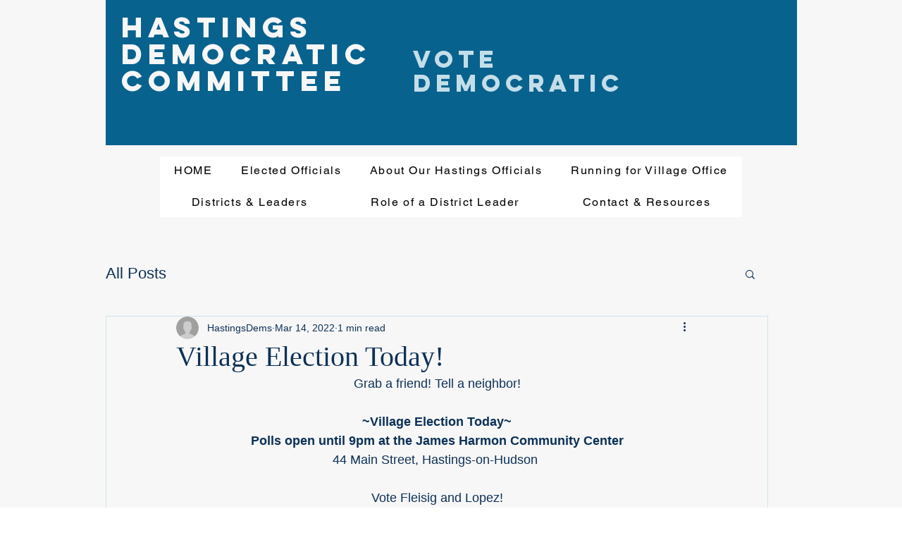

--- FILE ---
content_type: text/css; charset=utf-8
request_url: https://www.hastingsdems.org/_serverless/pro-gallery-css-v4-server/layoutCss?ver=2&id=5gqqv-not-scoped&items=3628_427_640%7C3658_427_640&container=1773.953125_740_499.5_720&options=gallerySizeType:px%7CenableInfiniteScroll:true%7CtitlePlacement:SHOW_ON_HOVER%7CimageMargin:5%7CgalleryLayout:0%7CscrollDirection:1%7CisVertical:true%7CgallerySizePx:300%7CcubeType:fill%7CgalleryThumbnailsAlignment:none
body_size: -119
content:
#pro-gallery-5gqqv-not-scoped .pro-gallery-parent-container{ width: 740px !important; height: 500px !important; } #pro-gallery-5gqqv-not-scoped [data-hook="item-container"][data-idx="0"].gallery-item-container{opacity: 1 !important;display: block !important;transition: opacity .2s ease !important;top: 0px !important;left: 0px !important;right: auto !important;height: 500px !important;width: 333px !important;} #pro-gallery-5gqqv-not-scoped [data-hook="item-container"][data-idx="0"] .gallery-item-common-info-outer{height: 100% !important;} #pro-gallery-5gqqv-not-scoped [data-hook="item-container"][data-idx="0"] .gallery-item-common-info{height: 100% !important;width: 100% !important;} #pro-gallery-5gqqv-not-scoped [data-hook="item-container"][data-idx="0"] .gallery-item-wrapper{width: 333px !important;height: 500px !important;margin: 0 !important;} #pro-gallery-5gqqv-not-scoped [data-hook="item-container"][data-idx="0"] .gallery-item-content{width: 333px !important;height: 500px !important;margin: 0px 0px !important;opacity: 1 !important;} #pro-gallery-5gqqv-not-scoped [data-hook="item-container"][data-idx="0"] .gallery-item-hover{width: 333px !important;height: 500px !important;opacity: 1 !important;} #pro-gallery-5gqqv-not-scoped [data-hook="item-container"][data-idx="0"] .item-hover-flex-container{width: 333px !important;height: 500px !important;margin: 0px 0px !important;opacity: 1 !important;} #pro-gallery-5gqqv-not-scoped [data-hook="item-container"][data-idx="0"] .gallery-item-wrapper img{width: 100% !important;height: 100% !important;opacity: 1 !important;} #pro-gallery-5gqqv-not-scoped [data-hook="item-container"][data-idx="1"].gallery-item-container{opacity: 1 !important;display: block !important;transition: opacity .2s ease !important;top: 0px !important;left: 338px !important;right: auto !important;height: 500px !important;width: 333px !important;} #pro-gallery-5gqqv-not-scoped [data-hook="item-container"][data-idx="1"] .gallery-item-common-info-outer{height: 100% !important;} #pro-gallery-5gqqv-not-scoped [data-hook="item-container"][data-idx="1"] .gallery-item-common-info{height: 100% !important;width: 100% !important;} #pro-gallery-5gqqv-not-scoped [data-hook="item-container"][data-idx="1"] .gallery-item-wrapper{width: 333px !important;height: 500px !important;margin: 0 !important;} #pro-gallery-5gqqv-not-scoped [data-hook="item-container"][data-idx="1"] .gallery-item-content{width: 333px !important;height: 500px !important;margin: 0px 0px !important;opacity: 1 !important;} #pro-gallery-5gqqv-not-scoped [data-hook="item-container"][data-idx="1"] .gallery-item-hover{width: 333px !important;height: 500px !important;opacity: 1 !important;} #pro-gallery-5gqqv-not-scoped [data-hook="item-container"][data-idx="1"] .item-hover-flex-container{width: 333px !important;height: 500px !important;margin: 0px 0px !important;opacity: 1 !important;} #pro-gallery-5gqqv-not-scoped [data-hook="item-container"][data-idx="1"] .gallery-item-wrapper img{width: 100% !important;height: 100% !important;opacity: 1 !important;} #pro-gallery-5gqqv-not-scoped .pro-gallery-prerender{height:500px !important;}#pro-gallery-5gqqv-not-scoped {height:500px !important; width:740px !important;}#pro-gallery-5gqqv-not-scoped .pro-gallery-margin-container {height:500px !important;}#pro-gallery-5gqqv-not-scoped .one-row:not(.thumbnails-gallery) {height:502px !important; width:745px !important;}#pro-gallery-5gqqv-not-scoped .one-row:not(.thumbnails-gallery) .gallery-horizontal-scroll {height:502px !important;}#pro-gallery-5gqqv-not-scoped .pro-gallery-parent-container:not(.gallery-slideshow) [data-hook=group-view] .item-link-wrapper::before {height:502px !important; width:745px !important;}#pro-gallery-5gqqv-not-scoped .pro-gallery-parent-container {height:500px !important; width:740px !important;}